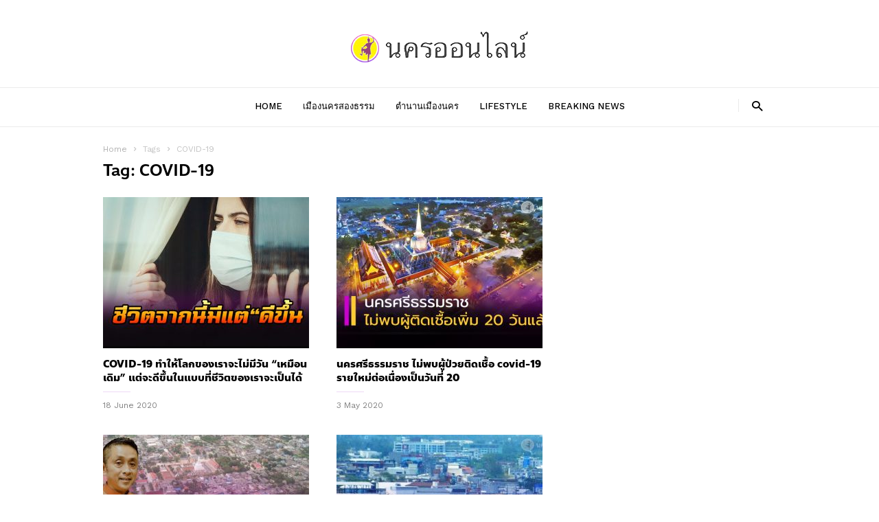

--- FILE ---
content_type: text/html; charset=UTF-8
request_url: https://www.nakhononline.com/tag/covid-19/
body_size: 17051
content:
<!doctype html > <!--[if IE 8]><html class="ie8" lang="en"> <![endif]--> <!--[if IE 9]><html class="ie9" lang="en"> <![endif]--> <!--[if gt IE 8]><!--><html lang="en-US"> <!--<![endif]--><head><meta name="google-site-verification" content="UzIVyuf50Q8O1pe9mHbrzHMpGAlFRgUUu91tmMP8rHM" /><title>COVID-19 Archives - #nakhononline #นครออนไลน์ นครศรีธรรมราช</title> <script type="text/javascript" src="https://code.th.giraff.io/data/widget-nakhononlinecom.js" async></script> <meta property="fb:pages" content="204889179642551" /><meta property="fb:use_automatic_ad_placement" content="enable=true ad_density=default"><meta charset="UTF-8" /><meta name="viewport" content="width=device-width, initial-scale=1.0"><meta name="keywords" content="ข่าวนครศรีธรรมราช, ข่าวนคร, ข่าวเมืองนคร, นครศรีธรรมราช, จังหวัดนครศรีธรรมราช, ข่าวนคร " /><link rel="pingback" href="https://www.nakhononline.com/xmlrpc.php" /><meta name='robots' content='index, follow, max-image-preview:large, max-snippet:-1, max-video-preview:-1' /><link rel="icon" type="image/png" href="https://www.nakhononline.com/wp-content/uploads/2023/11/logo01.png"><link rel="canonical" href="https://www.nakhononline.com/tag/covid-19/" /><meta property="og:locale" content="en_US" /><meta property="og:type" content="article" /><meta property="og:title" content="COVID-19 Archives - #nakhononline #นครออนไลน์ นครศรีธรรมราช" /><meta property="og:url" content="https://www.nakhononline.com/tag/covid-19/" /><meta property="og:site_name" content="#nakhononline #นครออนไลน์ นครศรีธรรมราช" /><meta name="twitter:card" content="summary_large_image" /> <script type="application/ld+json" class="yoast-schema-graph">{"@context":"https://schema.org","@graph":[{"@type":"CollectionPage","@id":"https://www.nakhononline.com/tag/covid-19/","url":"https://www.nakhononline.com/tag/covid-19/","name":"COVID-19 Archives - #nakhononline #นครออนไลน์ นครศรีธรรมราช","isPartOf":{"@id":"https://www.nakhononline.com/#website"},"primaryImageOfPage":{"@id":"https://www.nakhononline.com/tag/covid-19/#primaryimage"},"image":{"@id":"https://www.nakhononline.com/tag/covid-19/#primaryimage"},"thumbnailUrl":"https://www.nakhononline.com/wp-content/uploads/2020/06/3-49.jpg","breadcrumb":{"@id":"https://www.nakhononline.com/tag/covid-19/#breadcrumb"},"inLanguage":"en-US"},{"@type":"ImageObject","inLanguage":"en-US","@id":"https://www.nakhononline.com/tag/covid-19/#primaryimage","url":"https://www.nakhononline.com/wp-content/uploads/2020/06/3-49.jpg","contentUrl":"https://www.nakhononline.com/wp-content/uploads/2020/06/3-49.jpg","width":800,"height":450},{"@type":"BreadcrumbList","@id":"https://www.nakhononline.com/tag/covid-19/#breadcrumb","itemListElement":[{"@type":"ListItem","position":1,"name":"Home","item":"https://www.nakhononline.com/"},{"@type":"ListItem","position":2,"name":"COVID-19"}]},{"@type":"WebSite","@id":"https://www.nakhononline.com/#website","url":"https://www.nakhononline.com/","name":"#nakhononline #นครออนไลน์ นครศรีธรรมราช","description":"นครออนไลน์, นครศรีธรรมราช, Nakhon Si Thammarat, THAILAND","potentialAction":[{"@type":"SearchAction","target":{"@type":"EntryPoint","urlTemplate":"https://www.nakhononline.com/?s={search_term_string}"},"query-input":{"@type":"PropertyValueSpecification","valueRequired":true,"valueName":"search_term_string"}}],"inLanguage":"en-US"}]}</script> <link rel='dns-prefetch' href='//fonts.googleapis.com' /><link rel="alternate" type="application/rss+xml" title="#nakhononline #นครออนไลน์ นครศรีธรรมราช &raquo; Feed" href="https://www.nakhononline.com/feed/" /><link rel="alternate" type="application/rss+xml" title="#nakhononline #นครออนไลน์ นครศรีธรรมราช &raquo; Comments Feed" href="https://www.nakhononline.com/comments/feed/" /><link rel="alternate" type="application/rss+xml" title="#nakhononline #นครออนไลน์ นครศรีธรรมราช &raquo; COVID-19 Tag Feed" href="https://www.nakhononline.com/tag/covid-19/feed/" /><style id='wp-img-auto-sizes-contain-inline-css' type='text/css'>img:is([sizes=auto i],[sizes^="auto," i]){contain-intrinsic-size:3000px 1500px}
/*# sourceURL=wp-img-auto-sizes-contain-inline-css */</style><style id='wp-emoji-styles-inline-css' type='text/css'>img.wp-smiley, img.emoji {
		display: inline !important;
		border: none !important;
		box-shadow: none !important;
		height: 1em !important;
		width: 1em !important;
		margin: 0 0.07em !important;
		vertical-align: -0.1em !important;
		background: none !important;
		padding: 0 !important;
	}
/*# sourceURL=wp-emoji-styles-inline-css */</style><style id='wp-block-library-inline-css' type='text/css'>:root{--wp-block-synced-color:#7a00df;--wp-block-synced-color--rgb:122,0,223;--wp-bound-block-color:var(--wp-block-synced-color);--wp-editor-canvas-background:#ddd;--wp-admin-theme-color:#007cba;--wp-admin-theme-color--rgb:0,124,186;--wp-admin-theme-color-darker-10:#006ba1;--wp-admin-theme-color-darker-10--rgb:0,107,160.5;--wp-admin-theme-color-darker-20:#005a87;--wp-admin-theme-color-darker-20--rgb:0,90,135;--wp-admin-border-width-focus:2px}@media (min-resolution:192dpi){:root{--wp-admin-border-width-focus:1.5px}}.wp-element-button{cursor:pointer}:root .has-very-light-gray-background-color{background-color:#eee}:root .has-very-dark-gray-background-color{background-color:#313131}:root .has-very-light-gray-color{color:#eee}:root .has-very-dark-gray-color{color:#313131}:root .has-vivid-green-cyan-to-vivid-cyan-blue-gradient-background{background:linear-gradient(135deg,#00d084,#0693e3)}:root .has-purple-crush-gradient-background{background:linear-gradient(135deg,#34e2e4,#4721fb 50%,#ab1dfe)}:root .has-hazy-dawn-gradient-background{background:linear-gradient(135deg,#faaca8,#dad0ec)}:root .has-subdued-olive-gradient-background{background:linear-gradient(135deg,#fafae1,#67a671)}:root .has-atomic-cream-gradient-background{background:linear-gradient(135deg,#fdd79a,#004a59)}:root .has-nightshade-gradient-background{background:linear-gradient(135deg,#330968,#31cdcf)}:root .has-midnight-gradient-background{background:linear-gradient(135deg,#020381,#2874fc)}:root{--wp--preset--font-size--normal:16px;--wp--preset--font-size--huge:42px}.has-regular-font-size{font-size:1em}.has-larger-font-size{font-size:2.625em}.has-normal-font-size{font-size:var(--wp--preset--font-size--normal)}.has-huge-font-size{font-size:var(--wp--preset--font-size--huge)}.has-text-align-center{text-align:center}.has-text-align-left{text-align:left}.has-text-align-right{text-align:right}.has-fit-text{white-space:nowrap!important}#end-resizable-editor-section{display:none}.aligncenter{clear:both}.items-justified-left{justify-content:flex-start}.items-justified-center{justify-content:center}.items-justified-right{justify-content:flex-end}.items-justified-space-between{justify-content:space-between}.screen-reader-text{border:0;clip-path:inset(50%);height:1px;margin:-1px;overflow:hidden;padding:0;position:absolute;width:1px;word-wrap:normal!important}.screen-reader-text:focus{background-color:#ddd;clip-path:none;color:#444;display:block;font-size:1em;height:auto;left:5px;line-height:normal;padding:15px 23px 14px;text-decoration:none;top:5px;width:auto;z-index:100000}html :where(.has-border-color){border-style:solid}html :where([style*=border-top-color]){border-top-style:solid}html :where([style*=border-right-color]){border-right-style:solid}html :where([style*=border-bottom-color]){border-bottom-style:solid}html :where([style*=border-left-color]){border-left-style:solid}html :where([style*=border-width]){border-style:solid}html :where([style*=border-top-width]){border-top-style:solid}html :where([style*=border-right-width]){border-right-style:solid}html :where([style*=border-bottom-width]){border-bottom-style:solid}html :where([style*=border-left-width]){border-left-style:solid}html :where(img[class*=wp-image-]){height:auto;max-width:100%}:where(figure){margin:0 0 1em}html :where(.is-position-sticky){--wp-admin--admin-bar--position-offset:var(--wp-admin--admin-bar--height,0px)}@media screen and (max-width:600px){html :where(.is-position-sticky){--wp-admin--admin-bar--position-offset:0px}}

/*# sourceURL=wp-block-library-inline-css */</style><style id='global-styles-inline-css' type='text/css'>:root{--wp--preset--aspect-ratio--square: 1;--wp--preset--aspect-ratio--4-3: 4/3;--wp--preset--aspect-ratio--3-4: 3/4;--wp--preset--aspect-ratio--3-2: 3/2;--wp--preset--aspect-ratio--2-3: 2/3;--wp--preset--aspect-ratio--16-9: 16/9;--wp--preset--aspect-ratio--9-16: 9/16;--wp--preset--color--black: #000000;--wp--preset--color--cyan-bluish-gray: #abb8c3;--wp--preset--color--white: #ffffff;--wp--preset--color--pale-pink: #f78da7;--wp--preset--color--vivid-red: #cf2e2e;--wp--preset--color--luminous-vivid-orange: #ff6900;--wp--preset--color--luminous-vivid-amber: #fcb900;--wp--preset--color--light-green-cyan: #7bdcb5;--wp--preset--color--vivid-green-cyan: #00d084;--wp--preset--color--pale-cyan-blue: #8ed1fc;--wp--preset--color--vivid-cyan-blue: #0693e3;--wp--preset--color--vivid-purple: #9b51e0;--wp--preset--gradient--vivid-cyan-blue-to-vivid-purple: linear-gradient(135deg,rgb(6,147,227) 0%,rgb(155,81,224) 100%);--wp--preset--gradient--light-green-cyan-to-vivid-green-cyan: linear-gradient(135deg,rgb(122,220,180) 0%,rgb(0,208,130) 100%);--wp--preset--gradient--luminous-vivid-amber-to-luminous-vivid-orange: linear-gradient(135deg,rgb(252,185,0) 0%,rgb(255,105,0) 100%);--wp--preset--gradient--luminous-vivid-orange-to-vivid-red: linear-gradient(135deg,rgb(255,105,0) 0%,rgb(207,46,46) 100%);--wp--preset--gradient--very-light-gray-to-cyan-bluish-gray: linear-gradient(135deg,rgb(238,238,238) 0%,rgb(169,184,195) 100%);--wp--preset--gradient--cool-to-warm-spectrum: linear-gradient(135deg,rgb(74,234,220) 0%,rgb(151,120,209) 20%,rgb(207,42,186) 40%,rgb(238,44,130) 60%,rgb(251,105,98) 80%,rgb(254,248,76) 100%);--wp--preset--gradient--blush-light-purple: linear-gradient(135deg,rgb(255,206,236) 0%,rgb(152,150,240) 100%);--wp--preset--gradient--blush-bordeaux: linear-gradient(135deg,rgb(254,205,165) 0%,rgb(254,45,45) 50%,rgb(107,0,62) 100%);--wp--preset--gradient--luminous-dusk: linear-gradient(135deg,rgb(255,203,112) 0%,rgb(199,81,192) 50%,rgb(65,88,208) 100%);--wp--preset--gradient--pale-ocean: linear-gradient(135deg,rgb(255,245,203) 0%,rgb(182,227,212) 50%,rgb(51,167,181) 100%);--wp--preset--gradient--electric-grass: linear-gradient(135deg,rgb(202,248,128) 0%,rgb(113,206,126) 100%);--wp--preset--gradient--midnight: linear-gradient(135deg,rgb(2,3,129) 0%,rgb(40,116,252) 100%);--wp--preset--font-size--small: 13px;--wp--preset--font-size--medium: 20px;--wp--preset--font-size--large: 36px;--wp--preset--font-size--x-large: 42px;--wp--preset--spacing--20: 0.44rem;--wp--preset--spacing--30: 0.67rem;--wp--preset--spacing--40: 1rem;--wp--preset--spacing--50: 1.5rem;--wp--preset--spacing--60: 2.25rem;--wp--preset--spacing--70: 3.38rem;--wp--preset--spacing--80: 5.06rem;--wp--preset--shadow--natural: 6px 6px 9px rgba(0, 0, 0, 0.2);--wp--preset--shadow--deep: 12px 12px 50px rgba(0, 0, 0, 0.4);--wp--preset--shadow--sharp: 6px 6px 0px rgba(0, 0, 0, 0.2);--wp--preset--shadow--outlined: 6px 6px 0px -3px rgb(255, 255, 255), 6px 6px rgb(0, 0, 0);--wp--preset--shadow--crisp: 6px 6px 0px rgb(0, 0, 0);}:where(.is-layout-flex){gap: 0.5em;}:where(.is-layout-grid){gap: 0.5em;}body .is-layout-flex{display: flex;}.is-layout-flex{flex-wrap: wrap;align-items: center;}.is-layout-flex > :is(*, div){margin: 0;}body .is-layout-grid{display: grid;}.is-layout-grid > :is(*, div){margin: 0;}:where(.wp-block-columns.is-layout-flex){gap: 2em;}:where(.wp-block-columns.is-layout-grid){gap: 2em;}:where(.wp-block-post-template.is-layout-flex){gap: 1.25em;}:where(.wp-block-post-template.is-layout-grid){gap: 1.25em;}.has-black-color{color: var(--wp--preset--color--black) !important;}.has-cyan-bluish-gray-color{color: var(--wp--preset--color--cyan-bluish-gray) !important;}.has-white-color{color: var(--wp--preset--color--white) !important;}.has-pale-pink-color{color: var(--wp--preset--color--pale-pink) !important;}.has-vivid-red-color{color: var(--wp--preset--color--vivid-red) !important;}.has-luminous-vivid-orange-color{color: var(--wp--preset--color--luminous-vivid-orange) !important;}.has-luminous-vivid-amber-color{color: var(--wp--preset--color--luminous-vivid-amber) !important;}.has-light-green-cyan-color{color: var(--wp--preset--color--light-green-cyan) !important;}.has-vivid-green-cyan-color{color: var(--wp--preset--color--vivid-green-cyan) !important;}.has-pale-cyan-blue-color{color: var(--wp--preset--color--pale-cyan-blue) !important;}.has-vivid-cyan-blue-color{color: var(--wp--preset--color--vivid-cyan-blue) !important;}.has-vivid-purple-color{color: var(--wp--preset--color--vivid-purple) !important;}.has-black-background-color{background-color: var(--wp--preset--color--black) !important;}.has-cyan-bluish-gray-background-color{background-color: var(--wp--preset--color--cyan-bluish-gray) !important;}.has-white-background-color{background-color: var(--wp--preset--color--white) !important;}.has-pale-pink-background-color{background-color: var(--wp--preset--color--pale-pink) !important;}.has-vivid-red-background-color{background-color: var(--wp--preset--color--vivid-red) !important;}.has-luminous-vivid-orange-background-color{background-color: var(--wp--preset--color--luminous-vivid-orange) !important;}.has-luminous-vivid-amber-background-color{background-color: var(--wp--preset--color--luminous-vivid-amber) !important;}.has-light-green-cyan-background-color{background-color: var(--wp--preset--color--light-green-cyan) !important;}.has-vivid-green-cyan-background-color{background-color: var(--wp--preset--color--vivid-green-cyan) !important;}.has-pale-cyan-blue-background-color{background-color: var(--wp--preset--color--pale-cyan-blue) !important;}.has-vivid-cyan-blue-background-color{background-color: var(--wp--preset--color--vivid-cyan-blue) !important;}.has-vivid-purple-background-color{background-color: var(--wp--preset--color--vivid-purple) !important;}.has-black-border-color{border-color: var(--wp--preset--color--black) !important;}.has-cyan-bluish-gray-border-color{border-color: var(--wp--preset--color--cyan-bluish-gray) !important;}.has-white-border-color{border-color: var(--wp--preset--color--white) !important;}.has-pale-pink-border-color{border-color: var(--wp--preset--color--pale-pink) !important;}.has-vivid-red-border-color{border-color: var(--wp--preset--color--vivid-red) !important;}.has-luminous-vivid-orange-border-color{border-color: var(--wp--preset--color--luminous-vivid-orange) !important;}.has-luminous-vivid-amber-border-color{border-color: var(--wp--preset--color--luminous-vivid-amber) !important;}.has-light-green-cyan-border-color{border-color: var(--wp--preset--color--light-green-cyan) !important;}.has-vivid-green-cyan-border-color{border-color: var(--wp--preset--color--vivid-green-cyan) !important;}.has-pale-cyan-blue-border-color{border-color: var(--wp--preset--color--pale-cyan-blue) !important;}.has-vivid-cyan-blue-border-color{border-color: var(--wp--preset--color--vivid-cyan-blue) !important;}.has-vivid-purple-border-color{border-color: var(--wp--preset--color--vivid-purple) !important;}.has-vivid-cyan-blue-to-vivid-purple-gradient-background{background: var(--wp--preset--gradient--vivid-cyan-blue-to-vivid-purple) !important;}.has-light-green-cyan-to-vivid-green-cyan-gradient-background{background: var(--wp--preset--gradient--light-green-cyan-to-vivid-green-cyan) !important;}.has-luminous-vivid-amber-to-luminous-vivid-orange-gradient-background{background: var(--wp--preset--gradient--luminous-vivid-amber-to-luminous-vivid-orange) !important;}.has-luminous-vivid-orange-to-vivid-red-gradient-background{background: var(--wp--preset--gradient--luminous-vivid-orange-to-vivid-red) !important;}.has-very-light-gray-to-cyan-bluish-gray-gradient-background{background: var(--wp--preset--gradient--very-light-gray-to-cyan-bluish-gray) !important;}.has-cool-to-warm-spectrum-gradient-background{background: var(--wp--preset--gradient--cool-to-warm-spectrum) !important;}.has-blush-light-purple-gradient-background{background: var(--wp--preset--gradient--blush-light-purple) !important;}.has-blush-bordeaux-gradient-background{background: var(--wp--preset--gradient--blush-bordeaux) !important;}.has-luminous-dusk-gradient-background{background: var(--wp--preset--gradient--luminous-dusk) !important;}.has-pale-ocean-gradient-background{background: var(--wp--preset--gradient--pale-ocean) !important;}.has-electric-grass-gradient-background{background: var(--wp--preset--gradient--electric-grass) !important;}.has-midnight-gradient-background{background: var(--wp--preset--gradient--midnight) !important;}.has-small-font-size{font-size: var(--wp--preset--font-size--small) !important;}.has-medium-font-size{font-size: var(--wp--preset--font-size--medium) !important;}.has-large-font-size{font-size: var(--wp--preset--font-size--large) !important;}.has-x-large-font-size{font-size: var(--wp--preset--font-size--x-large) !important;}
/*# sourceURL=global-styles-inline-css */</style><style id='classic-theme-styles-inline-css' type='text/css'>/*! This file is auto-generated */
.wp-block-button__link{color:#fff;background-color:#32373c;border-radius:9999px;box-shadow:none;text-decoration:none;padding:calc(.667em + 2px) calc(1.333em + 2px);font-size:1.125em}.wp-block-file__button{background:#32373c;color:#fff;text-decoration:none}
/*# sourceURL=/wp-includes/css/classic-themes.min.css */</style><link rel='stylesheet' id='claps-main-css' href='https://www.nakhononline.com/wp-content/plugins/collapse-magic/css/collapse-magic.css?ver=1.0.2' type='text/css' media='all' /><link rel='stylesheet' id='td-plugin-bl-red-framework-css' href='https://www.nakhononline.com/wp-content/plugins/td-blocks-red-pack/style.css?ver=6.9' type='text/css' media='all' /><link rel='stylesheet' id='td-plugin-categories-red-framework-css' href='https://www.nakhononline.com/wp-content/plugins/td-categories-red-pack/style.css?ver=6.9' type='text/css' media='all' /><link rel='stylesheet' id='td-plugin-bg-red-framework-css' href='https://www.nakhononline.com/wp-content/plugins/td-grids-red-pack/style.css?ver=6.9' type='text/css' media='all' /><link rel='stylesheet' id='td-plugin-header-styles-framework-css' href='https://www.nakhononline.com/wp-content/plugins/td-header-styles-pack/style.css?ver=6.9' type='text/css' media='all' /><link rel='stylesheet' id='td-plugin-posts-red-framework-css' href='https://www.nakhononline.com/wp-content/plugins/td-posts-red-pack/style.css?ver=6.9' type='text/css' media='all' /><link rel='stylesheet' id='td-plugin-smart-lists-red-framework-css' href='https://www.nakhononline.com/wp-content/plugins/td-smart-lists-red-pack/style.css?ver=6.9' type='text/css' media='all' /><link rel='stylesheet' id='ppress-frontend-css' href='https://www.nakhononline.com/wp-content/plugins/wp-user-avatar/assets/css/frontend.min.css?ver=4.13.4' type='text/css' media='all' /><link rel='stylesheet' id='ppress-flatpickr-css' href='https://www.nakhononline.com/wp-content/plugins/wp-user-avatar/assets/flatpickr/flatpickr.min.css?ver=4.13.4' type='text/css' media='all' /><link rel='stylesheet' id='ppress-select2-css' href='https://www.nakhononline.com/wp-content/plugins/wp-user-avatar/assets/select2/select2.min.css?ver=6.9' type='text/css' media='all' /><link rel='stylesheet' id='google-fonts-style-css' href='https://fonts.googleapis.com/css?family=Work+Sans%3A400%2C500%2C600%2C700%7CSource+Sans+Pro%3A400%2C400italic%2C600%2C600italic%2C700%7CDroid+Serif%3A400%2C700&#038;ver=2.1' type='text/css' media='all' /><link rel='stylesheet' id='seed-fonts-all-css' href='https://www.nakhononline.com/wp-content/plugins/seed-fonts/fonts/anakotmai/font.css?ver=6.9' type='text/css' media='all' /><style id='seed-fonts-all-inline-css' type='text/css'>h1, h2, h3, h4, h5, h6, nav, .nav, .menu, button, .button, .btn, .price, ._heading, .wp-block-pullquote blockquote, blockquote, label, legend{font-family: "anakotmai",sans-serif !important; }body {--s-heading:"anakotmai",sans-serif !important}body {--s-heading-weight:}
/*# sourceURL=seed-fonts-all-inline-css */</style><link rel='stylesheet' id='td-theme-css' href='https://www.nakhononline.com/wp-content/themes/ionMag/style.css?ver=2.1' type='text/css' media='all' /> <script type="text/javascript" src="https://www.nakhononline.com/wp-includes/js/jquery/jquery.min.js?ver=3.7.1" id="jquery-core-js"></script> <script type="text/javascript" src="https://www.nakhononline.com/wp-includes/js/jquery/jquery-migrate.min.js?ver=3.4.1" id="jquery-migrate-js"></script> <script type="text/javascript" src="https://www.nakhononline.com/wp-content/plugins/wp-user-avatar/assets/flatpickr/flatpickr.min.js?ver=4.13.4" id="ppress-flatpickr-js"></script> <script type="text/javascript" src="https://www.nakhononline.com/wp-content/plugins/wp-user-avatar/assets/select2/select2.min.js?ver=4.13.4" id="ppress-select2-js"></script> <link rel="https://api.w.org/" href="https://www.nakhononline.com/wp-json/" /><link rel="alternate" title="JSON" type="application/json" href="https://www.nakhononline.com/wp-json/wp/v2/tags/2591" /><link rel="EditURI" type="application/rsd+xml" title="RSD" href="https://www.nakhononline.com/xmlrpc.php?rsd" /><meta name="generator" content="WordPress 6.9" /><meta property="fb:pages" content="204889179642551" /><meta property="ia:markup_url" content="https://www.nakhononline.com/10331/?ia_markup=1" /> <script>function expand(param) {
		param.style.display = (param.style.display == "none") ? "block" : "none";
	}
	function read_toggle(id, more, less) {
		el = document.getElementById("readlink" + id);
		el.innerHTML = (el.innerHTML == more) ? less : more;
		expand(document.getElementById("read" + id));
	}</script> <style id="tdw-css-placeholder"></style> <script>window.tdwGlobal = {"adminUrl":"https:\/\/www.nakhononline.com\/wp-admin\/","wpRestNonce":"b3f1155ed1","wpRestUrl":"https:\/\/www.nakhononline.com\/wp-json\/","permalinkStructure":"\/%post_id%\/"};</script> <!--[if lt IE 9]><script src="https://html5shim.googlecode.com/svn/trunk/html5.js"></script><![endif]-->  <script>var tdBlocksArray = []; //here we store all the items for the current page

	    //td_block class - each ajax block uses a object of this class for requests
	    function tdBlock() {
		    this.id = '';
		    this.block_type = 1; //block type id (1-234 etc)
		    this.atts = '';
		    this.td_column_number = '';
		    this.td_current_page = 1; //
		    this.post_count = 0; //from wp
		    this.found_posts = 0; //from wp
		    this.max_num_pages = 0; //from wp
		    this.td_filter_value = ''; //current live filter value
		    this.is_ajax_running = false;
		    this.td_user_action = ''; // load more or infinite loader (used by the animation)
		    this.header_color = '';
		    this.ajax_pagination_infinite_stop = ''; //show load more at page x
	    }


        // td_js_generator - mini detector
        (function(){
            var htmlTag = document.getElementsByTagName("html")[0];

	        if ( navigator.userAgent.indexOf("MSIE 10.0") > -1 ) {
                htmlTag.className += ' ie10';
            }

            if ( !!navigator.userAgent.match(/Trident.*rv\:11\./) ) {
                htmlTag.className += ' ie11';
            }

	        if ( navigator.userAgent.indexOf("Edge") > -1 ) {
                htmlTag.className += ' ieEdge';
            }

            if ( /(iPad|iPhone|iPod)/g.test(navigator.userAgent) ) {
                htmlTag.className += ' td-md-is-ios';
            }

            var user_agent = navigator.userAgent.toLowerCase();
            if ( user_agent.indexOf("android") > -1 ) {
                htmlTag.className += ' td-md-is-android';
            }

            if ( -1 !== navigator.userAgent.indexOf('Mac OS X')  ) {
                htmlTag.className += ' td-md-is-os-x';
            }

            if ( /chrom(e|ium)/.test(navigator.userAgent.toLowerCase()) ) {
               htmlTag.className += ' td-md-is-chrome';
            }

            if ( -1 !== navigator.userAgent.indexOf('Firefox') ) {
                htmlTag.className += ' td-md-is-firefox';
            }

            if ( -1 !== navigator.userAgent.indexOf('Safari') && -1 === navigator.userAgent.indexOf('Chrome') ) {
                htmlTag.className += ' td-md-is-safari';
            }

            if( -1 !== navigator.userAgent.indexOf('IEMobile') ){
                htmlTag.className += ' td-md-is-iemobile';
            }

        })();




        var tdLocalCache = {};

        ( function () {
            "use strict";

            tdLocalCache = {
                data: {},
                remove: function (resource_id) {
                    delete tdLocalCache.data[resource_id];
                },
                exist: function (resource_id) {
                    return tdLocalCache.data.hasOwnProperty(resource_id) && tdLocalCache.data[resource_id] !== null;
                },
                get: function (resource_id) {
                    return tdLocalCache.data[resource_id];
                },
                set: function (resource_id, cachedData) {
                    tdLocalCache.remove(resource_id);
                    tdLocalCache.data[resource_id] = cachedData;
                }
            };
        })();

    
    
var td_viewport_interval_list=[{"limitBottom":767,"sidebarWidth":228},{"limitBottom":1018,"sidebarWidth":300},{"limitBottom":1140,"sidebarWidth":300}];
var td_animation_stack_effect="type0";
var tds_animation_stack=true;
var td_animation_stack_specific_selectors=".entry-thumb, img";
var td_animation_stack_general_selectors=".td-animation-stack img, .td-animation-stack .entry-thumb, .post img";
var td_ajax_url="https:\/\/www.nakhononline.com\/wp-admin\/admin-ajax.php?td_theme_name=ionMag&v=2.1";
var td_get_template_directory_uri="https:\/\/www.nakhononline.com\/wp-content\/themes\/ionMag";
var tds_snap_menu="";
var tds_logo_on_sticky="";
var tds_header_style="2";
var td_please_wait="Please wait...";
var td_email_user_pass_incorrect="User or password incorrect!";
var td_email_user_incorrect="Email or username incorrect!";
var td_email_incorrect="Email incorrect!";
var tds_more_articles_on_post_enable="show";
var tds_more_articles_on_post_time_to_wait="";
var tds_more_articles_on_post_pages_distance_from_top=0;
var tds_theme_color_site_wide="#a842d1";
var tds_smart_sidebar="";
var tdThemeName="ionMag";
var td_magnific_popup_translation_tPrev="Previous (Left arrow key)";
var td_magnific_popup_translation_tNext="Next (Right arrow key)";
var td_magnific_popup_translation_tCounter="%curr% of %total%";
var td_magnific_popup_translation_ajax_tError="The content from %url% could not be loaded.";
var td_magnific_popup_translation_image_tError="The image #%curr% could not be loaded.";
var tdDateNamesI18n={"month_names":["January","February","March","April","May","June","July","August","September","October","November","December"],"month_names_short":["Jan","Feb","Mar","Apr","May","Jun","Jul","Aug","Sep","Oct","Nov","Dec"],"day_names":["Sunday","Monday","Tuesday","Wednesday","Thursday","Friday","Saturday"],"day_names_short":["Sun","Mon","Tue","Wed","Thu","Fri","Sat"]};
var tds_video_playlists=false;
var td_ad_background_click_link="";
var td_ad_background_click_target="";</script> <style>.td-icon-search,
    .td-header-wrap .td-drop-down-search .btn:hover,
    .td-header-wrap .td-drop-down-search .result-msg a,
    .td-header-top-menu .top-header-menu a:hover,
    .td-header-top-menu .top-header-menu .current-menu-item > a,
    .td-header-top-menu .top-header-menu .current-menu-ancestor > a,
    .td-header-top-menu .top-header-menu .current-category-ancestor > a,
    .sf-menu > li:hover > a,
    .sf-menu > .sfHover > a,
    .sf-menu > .current-menu-item > a,
    .sf-menu > .current-menu-ancestor > a,
    .sf-menu > .current-category-ancestor > a,
    .sf-menu ul .td-menu-item > a:hover,
    .sf-menu ul .sfHover > a,
    .sf-menu ul .current-menu-ancestor > a,
    .sf-menu ul .current-category-ancestor > a,
    .sf-menu ul .current-menu-item > a,
    .td_mega_menu_sub_cats .cur-sub-cat,
    .td_module_mega_menu:hover .entry-title a,
    .td-theme-wrap .td_module_mega_menu:hover .td-item-details .entry-title a,
    .td-theme-wrap .td_mega_menu_sub_cats .block-mega-child-cats .cur-sub-cat,
    .td-theme-wrap .td_block_mega_menu .td-next-prev-wrap a:hover,
    .td-header-menu-search .td-search-btns-wrap:hover .td-icon-search,
    a,
    cite a:hover,
    .td-theme-wrap blockquote p,
    .td_module_wrap:hover .entry-title a,
    .td-next-prev-wrap a:hover,
    .td_ajax_load_more:hover,
    .td-wrapper-pulldown-filter .td-pulldown-filter-display-option:hover,
    .td_block_template_14 .td-pulldown-filter-display-option:hover i,
    .td-subcat-filter .td-subcat-dropdown:hover .td-subcat-more span,
    .td-subcat-filter .td-subcat-dropdown:hover .td-subcat-more i,
    .td-subcat-filter .td-subcat-list a:hover,
    .td-subcat-filter .td-subcat-dropdown a:hover,
    .td-module-comments a:hover,
    .td-wrapper-pulldown-filter .td-pulldown-filter-item .td-cur-simple-item,
    .td-wrapper-pulldown-filter .td-pulldown-filter-link:hover,
    .td-wrapper-pulldown-filter .td-pulldown-category-filter-link:hover,
    .td_quote_on_blocks,
    .td_block_author a:hover,
    .td-social-sharing-buttons:hover .td-social-but-text,
    .td-post-small-box a:hover,
    .td-post-next-prev-content span,
    .td-post-next-prev-content a:hover,
    .td-author-name a:hover,
    .td-author-url a:hover,
    .logged-in-as a:hover,
    .comment-reply-link,
    #cancel-comment-reply-link:hover,
    #searchsubmit:hover,
    .search-submit:hover,
    .td-search-header .td-search-query,
    .td-review-overall i,
    .td-review-final-score,
    .widget a:hover,
    .widget_calendar tfoot a:hover,
    .widget_calendar tbody a,
    .td_social_type .td_social_button a:hover,
    .td-subfooter-menu li.menu-item > a:hover,
    .td-subfooter-menu li.sfHover > a,
    .td-subfooter-menu li.current-menu-ancestor > a,
    .td-subfooter-menu li.current-category-ancestor > a,
    .td-subfooter-menu li.current-menu-item > a,
    .td-mega-menu-page .wpb_content_element ul li a :hover,
    .td-smart-list-dropdown-wrap .td-smart-list-button:hover,
    .td-instagram-user a,
    .footer-text-wrap .footer-email-wrap a,
    .td-sub-footer-copy i,
    .td-footer-outer-wrapper a:hover,
    .td-footer-outer-wrapper .td_social_type .td_social_button a:hover,
    .td_block_authors .td_authors_wrap:hover .td-authors-name a,
    .td_block_authors .td_authors_wrap.td-active .td-authors-name a,
    .td_block_authors .td-authors-url a:hover,
    .widget .current-menu-item a,
    .td-tags span,
    .archive .widget_archive .current,
    .archive .widget_archive .current a,
    .widget_categories li:hover > a,
    .widget_search input[type=submit]:hover,
    .td-read-more:hover,
    .td_outlined_btn,
    .global-block-template-14 .td_block_related_posts .td-next-prev-wrap a:hover,
    .woocommerce div.product .woocommerce-tabs ul.tabs li.active,
    .woocommerce div.product .woocommerce-tabs ul.tabs li a:hover,
    .woocommerce-account .woocommerce-MyAccount-navigation a:hover,
    .woocommerce a.added_to_cart:hover,
    #bbpress-forums li.bbp-header .bbp-reply-content span a:hover,
    #bbpress-forums .bbp-forum-freshness a:hover,
    #bbpress-forums .bbp-topic-freshness a:hover,
    #bbpress-forums .bbp-forums-list li a:hover,
    #bbpress-forums .bbp-forum-title:hover,
    #bbpress-forums .bbp-topic-permalink:hover,
    #bbpress-forums .bbp-topic-started-by a:hover,
    #bbpress-forums .bbp-topic-started-in a:hover,
    #bbpress-forums .bbp-body .super-sticky li.bbp-topic-title .bbp-topic-permalink,
    #bbpress-forums .bbp-body .sticky li.bbp-topic-title .bbp-topic-permalink,
    .widget_display_replies .bbp-author-name,
    .widget_display_topics .bbp-author-name {
      color: #a842d1;
    }
    
    .td-related-title a:hover,
    .td-related-title .td-cur-simple-item,
    .td-post-comments a:hover,
    .td_mod_related_posts:hover .entry-title > a {
      color: #a842d1 !important;   
    }

    input[type=submit]:hover,
    .td-theme-wrap .dropcap,
    .entry-title:after,
    .td-post-category:hover,
    .block-title:after,
    .td-wrapper-pulldown-filter .td-pulldown-filter-list:before,
    .td-subcat-filter .td-subcat-dropdown ul:before,
    .td_block_author .td-author-name:after,
    .td_block_template_5 .td-block-title:after,
    .td_block_template_9 .td-block-title:after,
    .td_block_template_15 .td-block-title:before,
    .global-block-template-3 .td-related-title .td-cur-simple-item,
    .global-block-template-3 .td-related-title a:hover,
    .global-block-template-4 .td-related-title .td-cur-simple-item,
    .global-block-template-4 .td-related-title a:hover,
    .td-a-rec-id-sidebar .td-adspot-title:after,
    .td-g-rec-id-sidebar .td-adspot-title:after,
    .single-post .page-nav > div,
    .td-category a:hover,
    .td-post-source-via:before,
    .td-author-name:after,
    .td-related-title .td-cur-simple-item:after,
    .td-comments-title-wrap h4:after,
    .comment-reply-title:after,
    .page-nav .current,
    .td-404-title:after,
    .td-rating-bar-wrap div,
    .widget_calendar #today,
    .td_social_type:hover .td-sp:before,
    .td-smart-list-button:hover,
    .td-weather-information:before,
    .td-weather-week:before,
    .td_block_exchange .td-exchange-header:before,
    .td-category-header .entry-category a:hover,
    .td_3D_btn,
    .td_shadow_btn,
    .td_default_btn,
    .td_round_btn, 
    .td_outlined_btn:hover,
    .td-theme-wrap .sf-menu .td-mega-menu .td-post-category:hover,
    .woocommerce div.product .woocommerce-tabs ul.tabs li.active :after,
    .single-product .product .related h2:not(.woocommerce-loop-product__title):after,
    .single-product .product .upsells h2:after,
    .woocommerce-cart .woocommerce .cross-sells h2:after,
    .woocommerce .product a.button:hover,
    .woocommerce .product #respond input#submit:hover,
    .woocommerce .checkout input#place_order:hover,
    .woocommerce .woocommerce.widget .button:hover,
    .single-product .product .summary .cart .button:hover,
    .woocommerce-cart .woocommerce .shipping-calculator-form .button:hover,
    .woocommerce-checkout .woocommerce input.button:hover,
    .woocommerce-page .woocommerce a.button:hover,
    .woocommerce-account div.woocommerce .button:hover,
    .td-footer-wrapper .widget_product_search input[type="submit"]:hover,
    .woocommerce-cart .woocommerce table.cart .button:hover, .woocommerce-cart .woocommerce .shipping-calculator-form .button:hover, 
    #bbpress-forums button:hover,
    .bbp_widget_login .button:hover,
    #bbpress-forums .bbp-pagination .current,
    #bbpress-forums #bbp-single-user-details #bbp-user-navigation li.current a {
      background-color: #a842d1;
    }
    
    .woocommerce .woocommerce-message .button:hover,
    .woocommerce .woocommerce-error .button:hover,
    .woocommerce .woocommerce-info .button:hover {
    background-color: #a842d1 !important;
    }
    
    .woocommerce.widget.widget_layered_nav_filters ul li a {
        background: none repeat scroll 0 0 #a842d1 !important;
    }
    
    .woocommerce .product .onsale,
    .woocommerce.widget .ui-slider .ui-slider-handle {
        background: none #a842d1;
    }
    
    @media (min-width: 1019px) {
      .td-big-grids .td-big-grid-post:hover .td-post-category {
        background-color: #a842d1;
      }
    }
    
    .td-theme-wrap .td_quote_box,
    .widget_calendar #today,
    .td-tags span,
    .widget_categories li:hover > a span:before,
    .td_outlined_btn,
     #bbpress-forums .bbp-pagination .current {
      border-color: #a842d1;
    }
    
    .global-block-template-4 .td-related-title .td-cur-simple-item:before {
        border-color: #a842d1 transparent transparent transparent;
    }
    
    
    
    body .td-header-wrap .td-header-top-menu {
      background-color: #dd3333;
    }
    
    
    .td-header-wrap .td-header-top-menu .top-header-menu a:hover,
    .td-header-wrap .td-header-top-menu .top-header-menu .current-menu-item > a,
    .td-header-wrap .td-header-top-menu .top-header-menu .current-menu-ancestor > a,
    .td-header-wrap .td-header-top-menu .top-header-menu .current-category-ancestor > a,
    .td-header-wrap .td-header-sp-top-widget .td-icon-search:hover,
    .td-header-wrap .td-icon-search {
      color: #a842d1;
    }
    
    
    .sf-menu > li:hover > a,
    .sf-menu > .sfHover > a,
    .sf-menu > .current-menu-item > a,
    .sf-menu > .current-menu-ancestor > a,
    .sf-menu > .current-category-ancestor > a,
    .td-theme-wrap .sf-menu ul .td-menu-item > a:hover,
    .td-theme-wrap .sf-menu ul .sfHover > a,
    .td-theme-wrap .sf-menu ul .current-menu-ancestor > a,
    .td-theme-wrap .sf-menu ul .current-category-ancestor > a,
    .td-theme-wrap .sf-menu ul .current-menu-item > a,
    .td_mega_menu_sub_cats .cur-sub-cat,
    .td_module_mega_menu:hover .entry-title a,
    .td-header-main-menu .td-search-btns-wrap:hover .td-icon-search {
      color: #a842d1;
    }
    .td-mega-menu-page .wpb_content_element ul li a:hover {
      color: #a842d1 !important;
    }
    .td-header-main-menu .td-post-category:hover {
      background-color: #a842d1;
    }

    
    .td-theme-wrap .sf-menu .td-normal-menu .td-menu-item > a:hover,
    .td-theme-wrap .sf-menu .td-normal-menu .sfHover > a,
    .td-theme-wrap .sf-menu .td-normal-menu .current-menu-ancestor > a,
    .td-theme-wrap .sf-menu .td-normal-menu .current-category-ancestor > a,
    .td-theme-wrap .sf-menu .td-normal-menu .current-menu-item > a {
        color: #a842d1;
    }

    
    .td-theme-wrap .td_module_mega_menu:hover .td-item-details .entry-title a,
    .td-theme-wrap .td_mega_menu_sub_cats .block-mega-child-cats .cur-sub-cat,
    .td-theme-wrap .td_block_mega_menu .td-next-prev-wrap a:hover {
        color: #a842d1;
    }
    .td-theme-wrap .sf-menu .td-mega-menu .td-post-category:hover {
        background-color: #a842d1;
    }


    
    .td-theme-wrap .td-header-menu-search .td-drop-down-search .btn:hover,
    .td-theme-wrap .td-aj-search-results .td_module_wrap:hover .entry-title a,
    .td-theme-wrap .td-header-menu-search .result-msg a {
        color: #ef8a37 !important;
    }
    .td-theme-wrap .td-aj-search-results .td_module_wrap .td-post-category:hover {
        background-color: #ef8a37;
    }


    
    .td-mobile-content .current-menu-item > a,
    .td-mobile-content .current-menu-ancestor > a,
    .td-mobile-content .current-category-ancestor > a,
    #td-mobile-nav .td-menu-login-section a:hover,
    #td-mobile-nav .td-register-section a:hover,
    #td-mobile-nav .td-menu-socials-wrap a:hover i,
    .td-search-close a:hover i {
        color: #ce4298;
    }

    
    .td-header-wrap .td-logo-text-container .td-logo-text {
        color: #ea7a02;
    }

    
    .td-post-header .td-post-author-name a {
      color: #a842d1;
    }
    
    
    .post blockquote p,
    .page blockquote p {
    	color: #a842d1;
    }
    .post .td_quote_box,
    .page .td_quote_box {
        border-color: #a842d1;
    }</style> <script type="application/ld+json">{
                            "@context": "http://schema.org",
                            "@type": "BreadcrumbList",
                            "itemListElement": [{
                            "@type": "ListItem",
                            "position": 1,
                                "item": {
                                "@type": "WebSite",
                                "@id": "https://www.nakhononline.com/",
                                "name": "Home"                                               
                            }
                        },{
                            "@type": "ListItem",
                            "position": 2,
                                "item": {
                                "@type": "WebPage",
                                "@id": "https://www.nakhononline.com/tag/covid-19/",
                                "name": "COVID-19"
                            }
                        }    ]
                        }</script><link rel="icon" href="https://www.nakhononline.com/wp-content/uploads/2017/12/logo-nakhononline-70x70.png" sizes="32x32" /><link rel="icon" href="https://www.nakhononline.com/wp-content/uploads/2017/12/logo-nakhononline-300x300.png" sizes="192x192" /><link rel="apple-touch-icon" href="https://www.nakhononline.com/wp-content/uploads/2017/12/logo-nakhononline-300x300.png" /><meta name="msapplication-TileImage" content="https://www.nakhononline.com/wp-content/uploads/2017/12/logo-nakhononline-300x300.png" /><style type="text/css">*[id^='readlink'] {
 font-weight: bold;
 color: #000000;
 background: #f2f2f2;
 padding: 15px;
 border-bottom: 2px solid #8224e3;
 -webkit-box-shadow: none !important;
 box-shadow: none !important;
 -webkit-transition: none !important;
}

*[id^='readlink']:hover {
 font-weight: bold;
 color: #ea8125;
 padding: 15px;
 border-bottom: 2px solid #8224e3;
}

*[id^='readlink']:focus {
 outline: none;
 color: #000000;
}</style> <script src="https://cdn.siteswithcontent.com/js/push/subscribe.js?v=1.3.0"></script> <script async custom-element="amp-ad" src="https://cdn.ampproject.org/v0/amp-ad-0.1.js"></script> <script async src="https://pagead2.googlesyndication.com/pagead/js/adsbygoogle.js?client=ca-pub-3943201512823074"
     crossorigin="anonymous"></script> </head><body class="archive tag tag-covid-19 tag-2591 wp-theme-ionMag global-block-template-1 td-animation-stack-type0 td-full-layout" itemscope="itemscope" itemtype="https://schema.org/WebPage"><div class="td-scroll-up"><i class="td-icon-menu-up"></i></div> <amp-auto-ads type="adsense" data-ad-client="ca-pub-3943201512823074"></amp-auto-ads> <script>window.fbAsyncInit = function() {
    FB.init({
      appId      : '1442864982430125',
      xfbml      : true,
      version    : 'v7.0'
    });
    FB.AppEvents.logPageView();
  };

  (function(d, s, id){
     var js, fjs = d.getElementsByTagName(s)[0];
     if (d.getElementById(id)) {return;}
     js = d.createElement(s); js.id = id;
     js.src = "https://connect.facebook.net/en_US/sdk.js";
     fjs.parentNode.insertBefore(js, fjs);
   }(document, 'script', 'facebook-jssdk'));</script> <div class="td-menu-background"></div><div id="td-mobile-nav"><div class="td-mobile-container"><div class="td-menu-socials-wrap"><div class="td-menu-socials"></div><div class="td-mobile-close"> <a href="#"><i class="td-icon-close-mobile"></i></a></div></div><div class="td-mobile-content"><div class="menu-top-container"><ul id="menu-top" class="td-mobile-main-menu"><li id="menu-item-293" class="menu-item menu-item-type-custom menu-item-object-custom menu-item-first menu-item-293"><a title="หน้าแรก" href="http://nakhononline.com/">Home</a></li><li id="menu-item-5636" class="menu-item menu-item-type-taxonomy menu-item-object-category menu-item-5636"><a title="เมืองนครสองธรรม" href="https://www.nakhononline.com/category/%e0%b8%99%e0%b8%84%e0%b8%a3%e0%b9%81%e0%b8%ab%e0%b9%88%e0%b8%87%e0%b8%ad%e0%b8%b2%e0%b8%a3%e0%b8%a2%e0%b8%98%e0%b8%a3%e0%b8%a3%e0%b8%a1/">เมืองนครสองธรรม</a></li><li id="menu-item-5637" class="menu-item menu-item-type-taxonomy menu-item-object-category menu-item-5637"><a href="https://www.nakhononline.com/category/%e0%b8%95%e0%b8%b3%e0%b8%99%e0%b8%b2%e0%b8%99%e0%b9%80%e0%b8%a1%e0%b8%b7%e0%b8%ad%e0%b8%87%e0%b8%99%e0%b8%84%e0%b8%a3/">ตำนานเมืองนคร</a></li><li id="menu-item-783" class="menu-item menu-item-type-taxonomy menu-item-object-category menu-item-783"><a title="lifestyle" href="https://www.nakhononline.com/category/%e0%b9%84%e0%b8%a5%e0%b8%9f%e0%b9%8c%e0%b8%aa%e0%b9%84%e0%b8%95%e0%b8%a5%e0%b9%8c/">lifestyle</a></li><li id="menu-item-5633" class="menu-item menu-item-type-taxonomy menu-item-object-category menu-item-5633"><a href="https://www.nakhononline.com/category/%e0%b8%99%e0%b8%84%e0%b8%a3%e0%b8%a8%e0%b8%a3%e0%b8%b5%e0%b8%98%e0%b8%a3%e0%b8%a3%e0%b8%a1%e0%b8%a3%e0%b8%b2%e0%b8%8a/">Breaking News</a></li></ul></div></div></div></div><div class="td-search-background"></div><div class="td-search-wrap-mob"><div class="td-drop-down-search" aria-labelledby="td-header-search-button"><form method="get" class="td-search-form" action="https://www.nakhononline.com/"><div class="td-search-close"> <a href="#"><i class="td-icon-close-mobile"></i></a></div><div role="search" class="td-search-input"> <span>Search</span> <input id="td-header-search-mob" type="text" value="" name="s" autocomplete="off" /></div></form><div id="td-aj-search-mob"></div></div></div><div id="td-outer-wrap" class="td-theme-wrap"><div class="td-header-wrap td-header-style-2"><div class="td-header-bg td-container-wrap "></div><div class="td-header-top-menu td-container-wrap "><div class="td-container td-header-row"><div class="top-bar-style-1"><div class="td-header-sp-top-menu"></div><div class="td-header-sp-top-widget"></div></div></div></div><div class="td-header-logo-wrap td-container-wrap "><div class="td-container td-header-row"><div class="td-header-sp-recs"><div class="td-header-rec-wrap"><div class="td-a-rec td-a-rec-id-header td_block_wrap td_block_ad_box td_uid_1_69709074512d4_rand td-pb-border-top td_block_template_1 "><div class="td-rec-wrap"></div></div></div></div><div class="td-header-sp-logo"> <a class="td-main-logo" href="https://www.nakhononline.com/"> <img src="https://www.nakhononline.com/wp-content/uploads/2022/02/2.png" alt=""/> <span class="td-visual-hidden">#nakhononline #นครออนไลน์ นครศรีธรรมราช</span> </a></div></div></div><div class="td-header-menu-wrap-full td-container-wrap "><div class="td-header-menu-wrap "><div class="td-container td-header-row td-header-main-menu"><div id="td-header-menu" role="navigation"><div id="td-top-mobile-toggle"><a href="#"><i class="td-icon-font td-icon-mobile"></i></a></div><div class="td-main-menu-logo td-logo-in-header"> <a class="td-mobile-logo td-sticky-disable" href="https://www.nakhononline.com/"> <img class="td-retina-data" data-retina="https://www.nakhononline.com/wp-content/uploads/2023/08/นครออนไลน์01.png" src="https://www.nakhononline.com/wp-content/uploads/2023/08/นครออนไลน์01.png" alt=""/> </a> <a class="td-header-logo td-sticky-disable" href="https://www.nakhononline.com/"> <img src="https://www.nakhononline.com/wp-content/uploads/2022/02/2.png" alt=""/> </a></div><div class="menu-top-container"><ul id="menu-top-1" class="sf-menu"><li class="menu-item menu-item-type-custom menu-item-object-custom menu-item-first td-menu-item td-normal-menu menu-item-293"><a title="หน้าแรก" href="http://nakhononline.com/">Home</a></li><li class="menu-item menu-item-type-taxonomy menu-item-object-category td-menu-item td-normal-menu menu-item-5636"><a title="เมืองนครสองธรรม" href="https://www.nakhononline.com/category/%e0%b8%99%e0%b8%84%e0%b8%a3%e0%b9%81%e0%b8%ab%e0%b9%88%e0%b8%87%e0%b8%ad%e0%b8%b2%e0%b8%a3%e0%b8%a2%e0%b8%98%e0%b8%a3%e0%b8%a3%e0%b8%a1/">เมืองนครสองธรรม</a></li><li class="menu-item menu-item-type-taxonomy menu-item-object-category td-menu-item td-normal-menu menu-item-5637"><a href="https://www.nakhononline.com/category/%e0%b8%95%e0%b8%b3%e0%b8%99%e0%b8%b2%e0%b8%99%e0%b9%80%e0%b8%a1%e0%b8%b7%e0%b8%ad%e0%b8%87%e0%b8%99%e0%b8%84%e0%b8%a3/">ตำนานเมืองนคร</a></li><li class="menu-item menu-item-type-taxonomy menu-item-object-category td-menu-item td-normal-menu menu-item-783"><a title="lifestyle" href="https://www.nakhononline.com/category/%e0%b9%84%e0%b8%a5%e0%b8%9f%e0%b9%8c%e0%b8%aa%e0%b9%84%e0%b8%95%e0%b8%a5%e0%b9%8c/">lifestyle</a></li><li class="menu-item menu-item-type-taxonomy menu-item-object-category td-menu-item td-normal-menu menu-item-5633"><a href="https://www.nakhononline.com/category/%e0%b8%99%e0%b8%84%e0%b8%a3%e0%b8%a8%e0%b8%a3%e0%b8%b5%e0%b8%98%e0%b8%a3%e0%b8%a3%e0%b8%a1%e0%b8%a3%e0%b8%b2%e0%b8%8a/">Breaking News</a></li></ul></div></div><div class="td-header-menu-social"></div><div class="td-header-menu-search"><div class="td-search-btns-wrap"> <a id="td-header-search-button" href="#" role="button" class="dropdown-toggle " data-toggle="dropdown"><i class="td-icon-search"></i></a> <a id="td-header-search-button-mob" href="#" role="button" class="dropdown-toggle " data-toggle="dropdown"><i class="td-icon-search"></i></a></div><div class="td-search-box-wrap"><div class="td-drop-down-search" aria-labelledby="td-header-search-button"><form method="get" class="td-search-form" action="https://www.nakhononline.com/"><div role="search" class="td-head-form-search-wrap"> <input id="td-header-search" type="text" value="" name="s" autocomplete="off" /><input class="wpb_button wpb_btn-inverse btn" type="submit" id="td-header-search-top" value="Search" /></div></form><div id="td-aj-search"></div></div></div></div></div></div></div></div><div class="td-main-content-wrap td-container-wrap"><div class="td-container "><div class="td-crumb-container"><div class="entry-crumbs"><span><a title="" class="entry-crumb" href="https://www.nakhononline.com/">Home</a></span> <i class="td-icon-right td-bread-sep td-bred-no-url-last"></i> <span class="td-bred-no-url-last">Tags</span> <i class="td-icon-right td-bread-sep td-bred-no-url-last"></i> <span class="td-bred-no-url-last">COVID-19</span></div></div><div class="td-pb-row"><div class="td-pb-span8 td-main-content"><div class="td-ss-main-content"><div class="td-page-header"><h1 class="entry-title td-page-title"> <span>Tag: COVID-19</span></h1></div><div class="td-modules-container td-module-number1 td-module-with-sidebar"><div class="td-block-row"><div class="td-block-span6"><div class="td_module_1 td_module_wrap td-animation-stack" ><div class="td-module-image"><div class="td-module-thumb"><a href="https://www.nakhononline.com/10331/" rel="bookmark" title="COVID-19 ทำให้โลกของเราจะไม่มีวัน &#8220;เหมือนเดิม&#8221; แต่จะดีขึ้นในแบบที่ชีวิตของเราจะเป็นได้"><img width="300" height="220" class="entry-thumb" src="https://www.nakhononline.com/wp-content/uploads/2020/06/3-49-300x220.jpg" srcset="https://www.nakhononline.com/wp-content/uploads/2020/06/3-49-300x220.jpg 300w, https://www.nakhononline.com/wp-content/uploads/2020/06/3-49-80x60.jpg 80w, https://www.nakhononline.com/wp-content/uploads/2020/06/3-49-198x145.jpg 198w" sizes="(max-width: 300px) 100vw, 300px" alt="" title="COVID-19 ทำให้โลกของเราจะไม่มีวัน &#8220;เหมือนเดิม&#8221; แต่จะดีขึ้นในแบบที่ชีวิตของเราจะเป็นได้"/></a></div><div class="td-post-category-wrap"></div></div><h3 class="entry-title td-module-title"><a href="https://www.nakhononline.com/10331/" rel="bookmark" title="COVID-19 ทำให้โลกของเราจะไม่มีวัน &#8220;เหมือนเดิม&#8221; แต่จะดีขึ้นในแบบที่ชีวิตของเราจะเป็นได้">COVID-19 ทำให้โลกของเราจะไม่มีวัน &#8220;เหมือนเดิม&#8221; แต่จะดีขึ้นในแบบที่ชีวิตของเราจะเป็นได้</a></h3><div class="td-module-meta-info"> <span class="td-post-date"><time class="entry-date updated td-module-date" datetime="2020-06-18T08:40:34+00:00" >18 June 2020</time></span></div></div></div><div class="td-block-span6"><div class="td_module_1 td_module_wrap td-animation-stack" ><div class="td-module-image"><div class="td-module-thumb"><a href="https://www.nakhononline.com/9188/" rel="bookmark" title="นครศรีธรรมราช ไม่พบผู้ป่วยติดเชื้อ covid-19 รายใหม่ต่อเนื่องเป็นวันที่ 20"><img width="300" height="220" class="entry-thumb" src="https://www.nakhononline.com/wp-content/uploads/2020/05/3-1-300x220.jpg" srcset="https://www.nakhononline.com/wp-content/uploads/2020/05/3-1-300x220.jpg 300w, https://www.nakhononline.com/wp-content/uploads/2020/05/3-1-80x60.jpg 80w, https://www.nakhononline.com/wp-content/uploads/2020/05/3-1-198x145.jpg 198w" sizes="(max-width: 300px) 100vw, 300px" alt="นครศรีธรรมราช ไม่พบผู้ป่วยติดเชื้อ" title="นครศรีธรรมราช ไม่พบผู้ป่วยติดเชื้อ covid-19 รายใหม่ต่อเนื่องเป็นวันที่ 20"/></a></div><div class="td-post-category-wrap"></div></div><h3 class="entry-title td-module-title"><a href="https://www.nakhononline.com/9188/" rel="bookmark" title="นครศรีธรรมราช ไม่พบผู้ป่วยติดเชื้อ covid-19 รายใหม่ต่อเนื่องเป็นวันที่ 20">นครศรีธรรมราช ไม่พบผู้ป่วยติดเชื้อ covid-19 รายใหม่ต่อเนื่องเป็นวันที่ 20</a></h3><div class="td-module-meta-info"> <span class="td-post-date"><time class="entry-date updated td-module-date" datetime="2020-05-03T12:18:44+00:00" >3 May 2020</time></span></div></div></div></div><div class="td-block-row"><div class="td-block-span6"><div class="td_module_1 td_module_wrap td-animation-stack" ><div class="td-module-image"><div class="td-module-thumb"><a href="https://www.nakhononline.com/9006/" rel="bookmark" title="ผวจ.เมืองคอน ขอบคุณอารยชนคนนคร  อดทนอีกนิด ขณะที่การเยียวยาจะดำเนินการอย่างเป็นธรรม"><img width="300" height="220" class="entry-thumb" src="https://www.nakhononline.com/wp-content/uploads/2020/04/2-57-300x220.jpg" srcset="https://www.nakhononline.com/wp-content/uploads/2020/04/2-57-300x220.jpg 300w, https://www.nakhononline.com/wp-content/uploads/2020/04/2-57-80x60.jpg 80w, https://www.nakhononline.com/wp-content/uploads/2020/04/2-57-198x145.jpg 198w" sizes="(max-width: 300px) 100vw, 300px" alt="ผวจ.เมืองคอน ขอบคุณอารยชนคนนคร" title="ผวจ.เมืองคอน ขอบคุณอารยชนคนนคร  อดทนอีกนิด ขณะที่การเยียวยาจะดำเนินการอย่างเป็นธรรม"/></a></div><div class="td-post-category-wrap"></div></div><h3 class="entry-title td-module-title"><a href="https://www.nakhononline.com/9006/" rel="bookmark" title="ผวจ.เมืองคอน ขอบคุณอารยชนคนนคร  อดทนอีกนิด ขณะที่การเยียวยาจะดำเนินการอย่างเป็นธรรม">ผวจ.เมืองคอน ขอบคุณอารยชนคนนคร  อดทนอีกนิด ขณะที่การเยียวยาจะดำเนินการอย่างเป็นธรรม</a></h3><div class="td-module-meta-info"> <span class="td-post-date"><time class="entry-date updated td-module-date" datetime="2020-04-28T12:08:52+00:00" >28 April 2020</time></span></div></div></div><div class="td-block-span6"><div class="td_module_1 td_module_wrap td-animation-stack" ><div class="td-module-image"><div class="td-module-thumb"><a href="https://www.nakhononline.com/8893/" rel="bookmark" title="ข่าวดี! ที่เมืองคอน ไม่พบผู้ป่วยติดเชื้อ covid-19 รายใหม่ ต่อเนื่องเป็นวันที่ 12"><img width="300" height="220" class="entry-thumb" src="https://www.nakhononline.com/wp-content/uploads/2020/04/1-31-300x220.jpg" srcset="https://www.nakhononline.com/wp-content/uploads/2020/04/1-31-300x220.jpg 300w, https://www.nakhononline.com/wp-content/uploads/2020/04/1-31-80x60.jpg 80w, https://www.nakhononline.com/wp-content/uploads/2020/04/1-31-198x145.jpg 198w" sizes="(max-width: 300px) 100vw, 300px" alt="เมืองคอน ไม่พบผู้ป่วยติดเชื้อ covid-19 รายใหม่" title="ข่าวดี! ที่เมืองคอน ไม่พบผู้ป่วยติดเชื้อ covid-19 รายใหม่ ต่อเนื่องเป็นวันที่ 12"/></a></div><div class="td-post-category-wrap"></div></div><h3 class="entry-title td-module-title"><a href="https://www.nakhononline.com/8893/" rel="bookmark" title="ข่าวดี! ที่เมืองคอน ไม่พบผู้ป่วยติดเชื้อ covid-19 รายใหม่ ต่อเนื่องเป็นวันที่ 12">ข่าวดี! ที่เมืองคอน ไม่พบผู้ป่วยติดเชื้อ covid-19 รายใหม่ ต่อเนื่องเป็นวันที่ 12</a></h3><div class="td-module-meta-info"> <span class="td-post-date"><time class="entry-date updated td-module-date" datetime="2020-04-25T14:38:06+00:00" >25 April 2020</time></span></div></div></div></div><div class="td-block-row"><div class="td-block-span6"><div class="td_module_1 td_module_wrap td-animation-stack" ><div class="td-module-image"><div class="td-module-thumb"><a href="https://www.nakhononline.com/8487/" rel="bookmark" title="รพ.ค่ายวชิราวุธ ทภ.4 รับมือ COVID-19 เชิงรุก เคาะประตูบ้านกำลังพลคัดกรอง"><img width="300" height="220" class="entry-thumb" src="https://www.nakhononline.com/wp-content/uploads/2020/04/5-31-300x220.jpg" srcset="https://www.nakhononline.com/wp-content/uploads/2020/04/5-31-300x220.jpg 300w, https://www.nakhononline.com/wp-content/uploads/2020/04/5-31-80x60.jpg 80w, https://www.nakhononline.com/wp-content/uploads/2020/04/5-31-198x145.jpg 198w" sizes="(max-width: 300px) 100vw, 300px" alt="รพ.ค่ายวชิราวุธ ทภ.4 รับมือ COVID-19 เชิงรุก" title="รพ.ค่ายวชิราวุธ ทภ.4 รับมือ COVID-19 เชิงรุก เคาะประตูบ้านกำลังพลคัดกรอง"/></a></div><div class="td-post-category-wrap"></div></div><h3 class="entry-title td-module-title"><a href="https://www.nakhononline.com/8487/" rel="bookmark" title="รพ.ค่ายวชิราวุธ ทภ.4 รับมือ COVID-19 เชิงรุก เคาะประตูบ้านกำลังพลคัดกรอง">รพ.ค่ายวชิราวุธ ทภ.4 รับมือ COVID-19 เชิงรุก เคาะประตูบ้านกำลังพลคัดกรอง</a></h3><div class="td-module-meta-info"> <span class="td-post-date"><time class="entry-date updated td-module-date" datetime="2020-04-14T11:33:26+00:00" >14 April 2020</time></span></div></div></div><div class="td-block-span6"><div class="td_module_1 td_module_wrap td-animation-stack" ><div class="td-module-image"><div class="td-module-thumb"><a href="https://www.nakhononline.com/8222/" rel="bookmark" title="จนท.รพ.เอกชนเกาะสมุย ติด COVID-19 รายที่ 4 เหตุสัมผัสผู้ป่วยขณะเคลื่อนย้าย"><img width="300" height="220" class="entry-thumb" src="https://www.nakhononline.com/wp-content/uploads/2020/04/2-8-300x220.jpg" srcset="https://www.nakhononline.com/wp-content/uploads/2020/04/2-8-300x220.jpg 300w, https://www.nakhononline.com/wp-content/uploads/2020/04/2-8-80x60.jpg 80w, https://www.nakhononline.com/wp-content/uploads/2020/04/2-8-198x145.jpg 198w" sizes="(max-width: 300px) 100vw, 300px" alt="จนท.รพ.เอกชนเกาะสมุย ติด COVID-19 รายที่ 4" title="จนท.รพ.เอกชนเกาะสมุย ติด COVID-19 รายที่ 4 เหตุสัมผัสผู้ป่วยขณะเคลื่อนย้าย"/></a></div><div class="td-post-category-wrap"></div></div><h3 class="entry-title td-module-title"><a href="https://www.nakhononline.com/8222/" rel="bookmark" title="จนท.รพ.เอกชนเกาะสมุย ติด COVID-19 รายที่ 4 เหตุสัมผัสผู้ป่วยขณะเคลื่อนย้าย">จนท.รพ.เอกชนเกาะสมุย ติด COVID-19 รายที่ 4 เหตุสัมผัสผู้ป่วยขณะเคลื่อนย้าย</a></h3><div class="td-module-meta-info"> <span class="td-post-date"><time class="entry-date updated td-module-date" datetime="2020-04-04T22:07:29+00:00" >4 April 2020</time></span></div></div></div></div><div class="td-block-row"><div class="td-block-span6"><div class="td_module_1 td_module_wrap td-animation-stack" ><div class="td-module-image"><div class="td-module-thumb"><a href="https://www.nakhononline.com/8111/" rel="bookmark" title="หอการค้าเมืองคอน ยื่นข้อช่วยเหลือผู้ประกอบการ ช่วงวิกฤติ COVID-19"><img width="300" height="220" class="entry-thumb" src="https://www.nakhononline.com/wp-content/uploads/2020/04/5-14-300x220.jpg" srcset="https://www.nakhononline.com/wp-content/uploads/2020/04/5-14-300x220.jpg 300w, https://www.nakhononline.com/wp-content/uploads/2020/04/5-14-80x60.jpg 80w, https://www.nakhononline.com/wp-content/uploads/2020/04/5-14-198x145.jpg 198w" sizes="(max-width: 300px) 100vw, 300px" alt="หอการค้าเมืองคอน ยื่นข้อช่วยเหลือผู้ประกอบการ" title="หอการค้าเมืองคอน ยื่นข้อช่วยเหลือผู้ประกอบการ ช่วงวิกฤติ COVID-19"/></a></div><div class="td-post-category-wrap"></div></div><h3 class="entry-title td-module-title"><a href="https://www.nakhononline.com/8111/" rel="bookmark" title="หอการค้าเมืองคอน ยื่นข้อช่วยเหลือผู้ประกอบการ ช่วงวิกฤติ COVID-19">หอการค้าเมืองคอน ยื่นข้อช่วยเหลือผู้ประกอบการ ช่วงวิกฤติ COVID-19</a></h3><div class="td-module-meta-info"> <span class="td-post-date"><time class="entry-date updated td-module-date" datetime="2020-04-02T20:59:58+00:00" >2 April 2020</time></span></div></div></div><div class="td-block-span6"><div class="td_module_1 td_module_wrap td-animation-stack" ><div class="td-module-image"><div class="td-module-thumb"><a href="https://www.nakhononline.com/7886/" rel="bookmark" title="แนะวิธีแก้เซ็ง วิธีลดความเหงา คลายความเครียด หาอะไรทำในวันที่ต้องกักตัวอยู่บ้าน"><img width="300" height="220" class="entry-thumb" src="https://www.nakhononline.com/wp-content/uploads/2020/03/4-49-300x220.jpg" srcset="https://www.nakhononline.com/wp-content/uploads/2020/03/4-49-300x220.jpg 300w, https://www.nakhononline.com/wp-content/uploads/2020/03/4-49-80x60.jpg 80w, https://www.nakhononline.com/wp-content/uploads/2020/03/4-49-198x145.jpg 198w" sizes="(max-width: 300px) 100vw, 300px" alt="กักตัวอยู่บ้าน" title="แนะวิธีแก้เซ็ง วิธีลดความเหงา คลายความเครียด หาอะไรทำในวันที่ต้องกักตัวอยู่บ้าน"/></a></div><div class="td-post-category-wrap"></div></div><h3 class="entry-title td-module-title"><a href="https://www.nakhononline.com/7886/" rel="bookmark" title="แนะวิธีแก้เซ็ง วิธีลดความเหงา คลายความเครียด หาอะไรทำในวันที่ต้องกักตัวอยู่บ้าน">แนะวิธีแก้เซ็ง วิธีลดความเหงา คลายความเครียด หาอะไรทำในวันที่ต้องกักตัวอยู่บ้าน</a></h3><div class="td-module-meta-info"> <span class="td-post-date"><time class="entry-date updated td-module-date" datetime="2020-03-30T09:34:12+00:00" >30 March 2020</time></span></div></div></div></div><div class="td-block-row"><div class="td-block-span6"><div class="td_module_1 td_module_wrap td-animation-stack" ><div class="td-module-image"><div class="td-module-thumb"><a href="https://www.nakhononline.com/7804/" rel="bookmark" title="ภูเก็ต ติดเชื้อ COVID-19 เพิ่ม 6 ราย ส่วนใหญ่มาจากซอยบางลา ยอดสะสม 47 ราย"><img width="300" height="220" class="entry-thumb" src="https://www.nakhononline.com/wp-content/uploads/2020/03/1-copy-4-300x220.jpg" srcset="https://www.nakhononline.com/wp-content/uploads/2020/03/1-copy-4-300x220.jpg 300w, https://www.nakhononline.com/wp-content/uploads/2020/03/1-copy-4-80x60.jpg 80w, https://www.nakhononline.com/wp-content/uploads/2020/03/1-copy-4-198x145.jpg 198w" sizes="(max-width: 300px) 100vw, 300px" alt="ภูเก็ต ติดเชื้อ COVID-19 เพิ่ม 6 ราย" title="ภูเก็ต ติดเชื้อ COVID-19 เพิ่ม 6 ราย ส่วนใหญ่มาจากซอยบางลา ยอดสะสม 47 ราย"/></a></div><div class="td-post-category-wrap"></div></div><h3 class="entry-title td-module-title"><a href="https://www.nakhononline.com/7804/" rel="bookmark" title="ภูเก็ต ติดเชื้อ COVID-19 เพิ่ม 6 ราย ส่วนใหญ่มาจากซอยบางลา ยอดสะสม 47 ราย">ภูเก็ต ติดเชื้อ COVID-19 เพิ่ม 6 ราย ส่วนใหญ่มาจากซอยบางลา ยอดสะสม 47 ราย</a></h3><div class="td-module-meta-info"> <span class="td-post-date"><time class="entry-date updated td-module-date" datetime="2020-03-28T12:58:32+00:00" >28 March 2020</time></span></div></div></div><div class="td-block-span6"><div class="td_module_1 td_module_wrap td-animation-stack" ><div class="td-module-image"><div class="td-module-thumb"><a href="https://www.nakhononline.com/7420/" rel="bookmark" title="ข่าวปลอม อย่าแชร์ ! พบผู้เสียชีวิต 1 ราย จาก COVID-19 ในจังหวัดนครศรีธรรมราช"><img width="300" height="220" class="entry-thumb" src="https://www.nakhononline.com/wp-content/uploads/2020/03/5A855ACF-2EDA-461F-93B3-A9D852FD8663-300x220.jpeg" srcset="https://www.nakhononline.com/wp-content/uploads/2020/03/5A855ACF-2EDA-461F-93B3-A9D852FD8663-300x220.jpeg 300w, https://www.nakhononline.com/wp-content/uploads/2020/03/5A855ACF-2EDA-461F-93B3-A9D852FD8663-80x60.jpeg 80w, https://www.nakhononline.com/wp-content/uploads/2020/03/5A855ACF-2EDA-461F-93B3-A9D852FD8663-198x145.jpeg 198w" sizes="(max-width: 300px) 100vw, 300px" alt="ข่าวปลอม อย่าแชร์ ! พบผู้เสียชีวิต 1 ราย จาก COVID-19 ในจังหวัดนครศรีธรรมราช" title="ข่าวปลอม อย่าแชร์ ! พบผู้เสียชีวิต 1 ราย จาก COVID-19 ในจังหวัดนครศรีธรรมราช"/></a></div><div class="td-post-category-wrap"></div></div><h3 class="entry-title td-module-title"><a href="https://www.nakhononline.com/7420/" rel="bookmark" title="ข่าวปลอม อย่าแชร์ ! พบผู้เสียชีวิต 1 ราย จาก COVID-19 ในจังหวัดนครศรีธรรมราช">ข่าวปลอม อย่าแชร์ ! พบผู้เสียชีวิต 1 ราย จาก COVID-19 ในจังหวัดนครศรีธรรมราช</a></h3><div class="td-module-meta-info"> <span class="td-post-date"><time class="entry-date updated td-module-date" datetime="2020-03-14T15:22:23+00:00" >14 March 2020</time></span></div></div></div></div><div class="td-block-row"><div class="td-block-span6"><div class="td_module_1 td_module_wrap td-animation-stack" ><div class="td-module-image"><div class="td-module-thumb"><a href="https://www.nakhononline.com/7209/" rel="bookmark" title="ผอ.รพ. ท่าศาลา อ้างเป็นความลับปัดปกปิดผู้ป่วย COVID-19"><img width="300" height="220" class="entry-thumb" src="https://www.nakhononline.com/wp-content/uploads/2020/03/00F586C0-FDA1-4532-88EA-B9ACF731F618-300x220.jpeg" srcset="https://www.nakhononline.com/wp-content/uploads/2020/03/00F586C0-FDA1-4532-88EA-B9ACF731F618-300x220.jpeg 300w, https://www.nakhononline.com/wp-content/uploads/2020/03/00F586C0-FDA1-4532-88EA-B9ACF731F618-80x60.jpeg 80w, https://www.nakhononline.com/wp-content/uploads/2020/03/00F586C0-FDA1-4532-88EA-B9ACF731F618-198x145.jpeg 198w" sizes="(max-width: 300px) 100vw, 300px" alt="ผอ.รพ. ท่าศาลา อ้างเป็นความลับปัดปกปิดผู้ป่วย COVID-19" title="ผอ.รพ. ท่าศาลา อ้างเป็นความลับปัดปกปิดผู้ป่วย COVID-19"/></a></div><div class="td-post-category-wrap"></div></div><h3 class="entry-title td-module-title"><a href="https://www.nakhononline.com/7209/" rel="bookmark" title="ผอ.รพ. ท่าศาลา อ้างเป็นความลับปัดปกปิดผู้ป่วย COVID-19">ผอ.รพ. ท่าศาลา อ้างเป็นความลับปัดปกปิดผู้ป่วย COVID-19</a></h3><div class="td-module-meta-info"> <span class="td-post-date"><time class="entry-date updated td-module-date" datetime="2020-03-06T10:24:43+00:00" >6 March 2020</time></span></div></div></div></div></div></div></div><div class="td-pb-span4 td-main-sidebar"><div class="td-ss-main-sidebar"><aside class="widget_text td_block_template_1 widget widget_custom_html"><div class="textwidget custom-html-widget"></div></aside><aside class="widget_text td_block_template_1 widget widget_custom_html"><div class="textwidget custom-html-widget"></div></aside><aside class="widget_text td_block_template_1 widget widget_custom_html"><div class="textwidget custom-html-widget"><script async src="//pagead2.googlesyndication.com/pagead/js/adsbygoogle.js"></script>  <ins class="adsbygoogle"
 style="display:block"
 data-ad-client="ca-pub-3943201512823074"
 data-ad-slot="2505894141"
 data-ad-format="auto"></ins> <script>(adsbygoogle = window.adsbygoogle || []).push({});</script></div></aside></div></div></div></div></div><div class="td-footer-ad td-container-wrap"></div><div class="td-footer-outer-wrapper td-container-wrap "></div></div> <script type="speculationrules">{"prefetch":[{"source":"document","where":{"and":[{"href_matches":"/*"},{"not":{"href_matches":["/wp-*.php","/wp-admin/*","/wp-content/uploads/*","/wp-content/*","/wp-content/plugins/*","/wp-content/themes/ionMag/*","/*\\?(.+)"]}},{"not":{"selector_matches":"a[rel~=\"nofollow\"]"}},{"not":{"selector_matches":".no-prefetch, .no-prefetch a"}}]},"eagerness":"conservative"}]}</script>  <script type="text/javascript" src="https://www.nakhononline.com/wp-content/plugins/collapse-magic/js/collapse-magic.js?x=74&amp;ver=1.0" id="claps-main-js"></script> <script type="text/javascript" id="ppress-frontend-script-js-extra">var pp_ajax_form = {"ajaxurl":"https://www.nakhononline.com/wp-admin/admin-ajax.php","confirm_delete":"Are you sure?","deleting_text":"Deleting...","deleting_error":"An error occurred. Please try again.","nonce":"17bef77817","disable_ajax_form":"false","is_checkout":"0","is_checkout_tax_enabled":"0"};
//# sourceURL=ppress-frontend-script-js-extra</script> <script type="text/javascript" src="https://www.nakhononline.com/wp-content/plugins/wp-user-avatar/assets/js/frontend.min.js?ver=4.13.4" id="ppress-frontend-script-js"></script> <script type="text/javascript" src="https://www.nakhononline.com/wp-content/themes/ionMag/js/tagdiv_theme.min.js?ver=2.1" id="td-site-min-js"></script> <script id="wp-emoji-settings" type="application/json">{"baseUrl":"https://s.w.org/images/core/emoji/17.0.2/72x72/","ext":".png","svgUrl":"https://s.w.org/images/core/emoji/17.0.2/svg/","svgExt":".svg","source":{"concatemoji":"https://www.nakhononline.com/wp-includes/js/wp-emoji-release.min.js?ver=6.9"}}</script> <script type="module">/*! This file is auto-generated */
const a=JSON.parse(document.getElementById("wp-emoji-settings").textContent),o=(window._wpemojiSettings=a,"wpEmojiSettingsSupports"),s=["flag","emoji"];function i(e){try{var t={supportTests:e,timestamp:(new Date).valueOf()};sessionStorage.setItem(o,JSON.stringify(t))}catch(e){}}function c(e,t,n){e.clearRect(0,0,e.canvas.width,e.canvas.height),e.fillText(t,0,0);t=new Uint32Array(e.getImageData(0,0,e.canvas.width,e.canvas.height).data);e.clearRect(0,0,e.canvas.width,e.canvas.height),e.fillText(n,0,0);const a=new Uint32Array(e.getImageData(0,0,e.canvas.width,e.canvas.height).data);return t.every((e,t)=>e===a[t])}function p(e,t){e.clearRect(0,0,e.canvas.width,e.canvas.height),e.fillText(t,0,0);var n=e.getImageData(16,16,1,1);for(let e=0;e<n.data.length;e++)if(0!==n.data[e])return!1;return!0}function u(e,t,n,a){switch(t){case"flag":return n(e,"\ud83c\udff3\ufe0f\u200d\u26a7\ufe0f","\ud83c\udff3\ufe0f\u200b\u26a7\ufe0f")?!1:!n(e,"\ud83c\udde8\ud83c\uddf6","\ud83c\udde8\u200b\ud83c\uddf6")&&!n(e,"\ud83c\udff4\udb40\udc67\udb40\udc62\udb40\udc65\udb40\udc6e\udb40\udc67\udb40\udc7f","\ud83c\udff4\u200b\udb40\udc67\u200b\udb40\udc62\u200b\udb40\udc65\u200b\udb40\udc6e\u200b\udb40\udc67\u200b\udb40\udc7f");case"emoji":return!a(e,"\ud83e\u1fac8")}return!1}function f(e,t,n,a){let r;const o=(r="undefined"!=typeof WorkerGlobalScope&&self instanceof WorkerGlobalScope?new OffscreenCanvas(300,150):document.createElement("canvas")).getContext("2d",{willReadFrequently:!0}),s=(o.textBaseline="top",o.font="600 32px Arial",{});return e.forEach(e=>{s[e]=t(o,e,n,a)}),s}function r(e){var t=document.createElement("script");t.src=e,t.defer=!0,document.head.appendChild(t)}a.supports={everything:!0,everythingExceptFlag:!0},new Promise(t=>{let n=function(){try{var e=JSON.parse(sessionStorage.getItem(o));if("object"==typeof e&&"number"==typeof e.timestamp&&(new Date).valueOf()<e.timestamp+604800&&"object"==typeof e.supportTests)return e.supportTests}catch(e){}return null}();if(!n){if("undefined"!=typeof Worker&&"undefined"!=typeof OffscreenCanvas&&"undefined"!=typeof URL&&URL.createObjectURL&&"undefined"!=typeof Blob)try{var e="postMessage("+f.toString()+"("+[JSON.stringify(s),u.toString(),c.toString(),p.toString()].join(",")+"));",a=new Blob([e],{type:"text/javascript"});const r=new Worker(URL.createObjectURL(a),{name:"wpTestEmojiSupports"});return void(r.onmessage=e=>{i(n=e.data),r.terminate(),t(n)})}catch(e){}i(n=f(s,u,c,p))}t(n)}).then(e=>{for(const n in e)a.supports[n]=e[n],a.supports.everything=a.supports.everything&&a.supports[n],"flag"!==n&&(a.supports.everythingExceptFlag=a.supports.everythingExceptFlag&&a.supports[n]);var t;a.supports.everythingExceptFlag=a.supports.everythingExceptFlag&&!a.supports.flag,a.supports.everything||((t=a.source||{}).concatemoji?r(t.concatemoji):t.wpemoji&&t.twemoji&&(r(t.twemoji),r(t.wpemoji)))});
//# sourceURL=https://www.nakhononline.com/wp-includes/js/wp-emoji-loader.min.js</script>  <script>(function(){
			var html_jquery_obj = jQuery('html');

			if (html_jquery_obj.length && (html_jquery_obj.is('.ie8') || html_jquery_obj.is('.ie9'))) {

				var path = 'https://www.nakhononline.com/wp-content/themes/ionMag/style.css';

				jQuery.get(path, function(data) {

					var str_split_separator = '#td_css_split_separator';
					var arr_splits = data.split(str_split_separator);
					var arr_length = arr_splits.length;

					if (arr_length > 1) {

						var dir_path = 'https://www.nakhononline.com/wp-content/themes/ionMag';
						var splited_css = '';

						for (var i = 0; i < arr_length; i++) {
							if (i > 0) {
								arr_splits[i] = str_split_separator + ' ' + arr_splits[i];
							}
							//jQuery('head').append('<style>' + arr_splits[i] + '</style>');

							var formated_str = arr_splits[i].replace(/\surl\(\'(?!data\:)/gi, function regex_function(str) {
								return ' url(\'' + dir_path + '/' + str.replace(/url\(\'/gi, '').replace(/^\s+|\s+$/gm,'');
							});

							splited_css += "<style>" + formated_str + "</style>";
						}

						var td_theme_css = jQuery('link#td-theme-css');

						if (td_theme_css.length) {
							td_theme_css.after(splited_css);
						}
					}
				});
			}
		})();</script> <div id="tdw-css-writer" style="display: none" class="tdw-drag-dialog tdc-window-sidebar"><header> <a title="Editor" class="tdw-tab tdc-tab-active" href="#" data-tab-content="tdw-tab-editor">Edit with Live CSS</a><div class="tdw-less-info" title="This will be red when errors are detected in your CSS and LESS"></div></header><div class="tdw-content"><div class="tdw-tabs-content tdw-tab-editor tdc-tab-content-active"> <script>(function(jQuery, undefined) {

								jQuery(window).ready(function() {

									if ( 'undefined' !== typeof tdcAdminIFrameUI ) {
										var $liveIframe  = tdcAdminIFrameUI.getLiveIframe();

										if ( $liveIframe.length ) {
											$liveIframe.load(function() {
												$liveIframe.contents().find( 'body').append( '<textarea class="tdw-css-writer-editor" style="display: none"></textarea>' );
											});
										}
									}

								});

							})(jQuery);</script> <textarea class="tdw-css-writer-editor td_live_css_uid_1_697090745bdd1"></textarea><div id="td_live_css_uid_1_697090745bdd1" class="td-code-editor"></div> <script>jQuery(window).load(function (){

								if ( 'undefined' !== typeof tdLiveCssInject ) {

									tdLiveCssInject.init();


									var editor_textarea = jQuery('.td_live_css_uid_1_697090745bdd1');
									var languageTools = ace.require("ace/ext/language_tools");
									var tdcCompleter = {
										getCompletions: function (editor, session, pos, prefix, callback) {
											if (prefix.length === 0) {
												callback(null, []);
												return
											}

											if ('undefined' !== typeof tdcAdminIFrameUI) {

												var data = {
													error: undefined,
													getShortcode: ''
												};

												tdcIFrameData.getShortcodeFromData(data);

												if (!_.isUndefined(data.error)) {
													tdcDebug.log(data.error);
												}

												if (!_.isUndefined(data.getShortcode)) {

													var regex = /el_class=\"([A-Za-z0-9_-]*\s*)+\"/g,
														results = data.getShortcode.match(regex);

													var elClasses = {};

													for (var i = 0; i < results.length; i++) {
														var currentClasses = results[i]
															.replace('el_class="', '')
															.replace('"', '')
															.split(' ');

														for (var j = 0; j < currentClasses.length; j++) {
															if (_.isUndefined(elClasses[currentClasses[j]])) {
																elClasses[currentClasses[j]] = '';
															}
														}
													}

													var arrElClasses = [];

													for (var prop in elClasses) {
														arrElClasses.push(prop);
													}

													callback(null, arrElClasses.map(function (item) {
														return {
															name: item,
															value: item,
															meta: 'in_page'
														}
													}));
												}
											}
										}
									};
									languageTools.addCompleter(tdcCompleter);

									window.editor = ace.edit("td_live_css_uid_1_697090745bdd1");

									// 'change' handler is written as function because it's called by tdc_on_add_css_live_components (of wp_footer hook)
									// We did it to reattach the existing compiled css to the new content received from server.
									window.editorChangeHandler = function () {
										//tdwState.lessWasEdited = true;

										window.onbeforeunload = function () {
											if (tdwState.lessWasEdited) {
												return "You have attempted to leave this page. Are you sure?";
											}
											return false;
										};

										var editorValue = editor.getSession().getValue();

										editor_textarea.val(editorValue);

										if ('undefined' !== typeof tdcAdminIFrameUI) {
											tdcAdminIFrameUI.getLiveIframe().contents().find('.tdw-css-writer-editor:first').val(editorValue);

											// Mark the content as modified
											// This is important for showing info when composer closes
                                            tdcMain.setContentModified();
										}

										tdLiveCssInject.less();
									};

									editor.getSession().setValue(editor_textarea.val());
									editor.getSession().on('change', editorChangeHandler);

									editor.setTheme("ace/theme/textmate");
									editor.setShowPrintMargin(false);
									editor.getSession().setMode("ace/mode/less");
									editor.setOptions({
										enableBasicAutocompletion: true,
										enableSnippets: true,
										enableLiveAutocompletion: false
									});

								}

							});</script> </div></div><footer> <a href="#" class="tdw-save-css">Save</a><div class="tdw-more-info-text">Write CSS OR LESS and hit save. CTRL + SPACE for auto-complete.</div><div class="tdw-resize"></div></footer></div></body></html>

--- FILE ---
content_type: text/html; charset=utf-8
request_url: https://www.google.com/recaptcha/api2/aframe
body_size: 268
content:
<!DOCTYPE HTML><html><head><meta http-equiv="content-type" content="text/html; charset=UTF-8"></head><body><script nonce="hMJAODAq3sjkZxuinHDfLg">/** Anti-fraud and anti-abuse applications only. See google.com/recaptcha */ try{var clients={'sodar':'https://pagead2.googlesyndication.com/pagead/sodar?'};window.addEventListener("message",function(a){try{if(a.source===window.parent){var b=JSON.parse(a.data);var c=clients[b['id']];if(c){var d=document.createElement('img');d.src=c+b['params']+'&rc='+(localStorage.getItem("rc::a")?sessionStorage.getItem("rc::b"):"");window.document.body.appendChild(d);sessionStorage.setItem("rc::e",parseInt(sessionStorage.getItem("rc::e")||0)+1);localStorage.setItem("rc::h",'1768984700215');}}}catch(b){}});window.parent.postMessage("_grecaptcha_ready", "*");}catch(b){}</script></body></html>

--- FILE ---
content_type: application/javascript
request_url: https://cm.mgid.com/js-cookie-muidn
body_size: 37
content:
document.cookie = "muidn=q0lgRUMmKkC0;path=/;max-age=1800520696;";